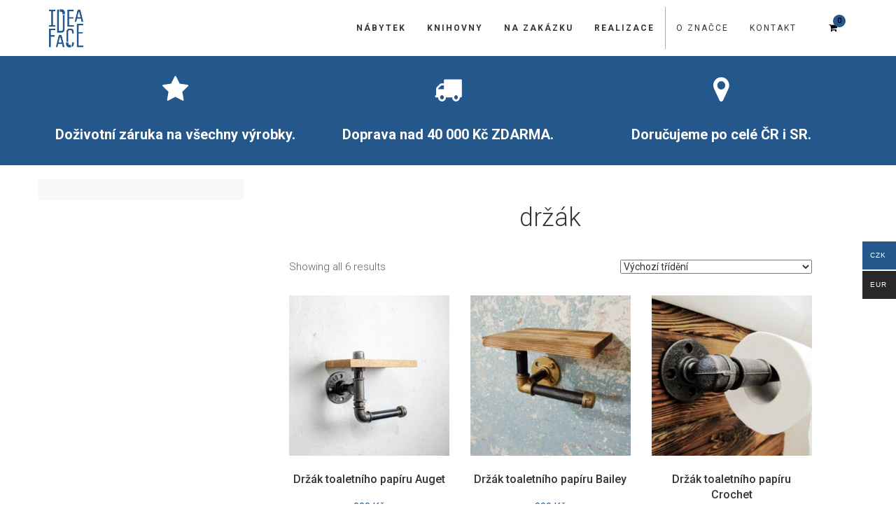

--- FILE ---
content_type: text/html; charset=UTF-8
request_url: https://ideaface.cz/stitek-produktu/drzak/
body_size: 12745
content:
<!DOCTYPE html><html lang="cs"><head><meta charset="UTF-8"/><meta http-equiv="X-UA-Compatible" content="IE=edge"><meta name="viewport" content="width=device-width, initial-scale=1"><meta name='robots' content='index, follow, max-image-preview:large, max-snippet:-1, max-video-preview:-1' /> <script type="text/javascript">var ajaxurl = "https://ideaface.cz/wp-admin/admin-ajax.php";
var ff_template_url = "https://ideaface.cz/wp-content/themes/ark";</script> <script>window._wca = window._wca || [];</script> <link rel="stylesheet" media="print" onload="this.onload=null;this.media='all';" id="ao_optimized_gfonts" href="https://fonts.googleapis.com/css?family=Roboto%3A300%2C400%2C500%2C600%2C700%2C300i%2C400i%2C700i%7Cnull%3A300%2C400%2C500%2C600%2C700%2C300i%2C400i%2C700i&amp;display=swap"><link media="all" href="https://ideaface.cz/wp-content/cache/autoptimize/css/autoptimize_4b151d2c65c8b17456e41faed8901cb5.css" rel="stylesheet"><link media="only screen and (max-width: 768px)" href="https://ideaface.cz/wp-content/cache/autoptimize/css/autoptimize_ec4b19d756c14372e77bd00c03ec5135.css" rel="stylesheet"><title>držák Archivy - IdeaFace | Nábytek z trubek</title><link rel="canonical" href="https://ideaface.cz/stitek-produktu/drzak/" /><meta property="og:locale" content="cs_CZ" /><meta property="og:type" content="article" /><meta property="og:title" content="držák Archivy - IdeaFace | Nábytek z trubek" /><meta property="og:url" content="https://ideaface.cz/stitek-produktu/drzak/" /><meta property="og:site_name" content="IdeaFace | Nábytek z trubek" /><meta name="twitter:card" content="summary_large_image" /> <script type="application/ld+json" class="yoast-schema-graph">{"@context":"https://schema.org","@graph":[{"@type":"CollectionPage","@id":"https://ideaface.cz/stitek-produktu/drzak/","url":"https://ideaface.cz/stitek-produktu/drzak/","name":"držák Archivy - IdeaFace | Nábytek z trubek","isPartOf":{"@id":"https://ideaface.cz/#website"},"primaryImageOfPage":{"@id":"https://ideaface.cz/stitek-produktu/drzak/#primaryimage"},"image":{"@id":"https://ideaface.cz/stitek-produktu/drzak/#primaryimage"},"thumbnailUrl":"https://ideaface.cz/wp-content/uploads/2021/12/PXL_20211129_184752038-scaled.jpg","breadcrumb":{"@id":"https://ideaface.cz/stitek-produktu/drzak/#breadcrumb"},"inLanguage":"cs"},{"@type":"ImageObject","inLanguage":"cs","@id":"https://ideaface.cz/stitek-produktu/drzak/#primaryimage","url":"https://ideaface.cz/wp-content/uploads/2021/12/PXL_20211129_184752038-scaled.jpg","contentUrl":"https://ideaface.cz/wp-content/uploads/2021/12/PXL_20211129_184752038-scaled.jpg","width":2560,"height":2560},{"@type":"BreadcrumbList","@id":"https://ideaface.cz/stitek-produktu/drzak/#breadcrumb","itemListElement":[{"@type":"ListItem","position":1,"name":"Domů","item":"https://ideaface.cz/"},{"@type":"ListItem","position":2,"name":"držák"}]},{"@type":"WebSite","@id":"https://ideaface.cz/#website","url":"https://ideaface.cz/","name":"IdeaFace | Nábytek z trubek","description":"Výroba industriálního nábytku z vodovodních trubek","potentialAction":[{"@type":"SearchAction","target":{"@type":"EntryPoint","urlTemplate":"https://ideaface.cz/?s={search_term_string}"},"query-input":{"@type":"PropertyValueSpecification","valueRequired":true,"valueName":"search_term_string"}}],"inLanguage":"cs"}]}</script> <link rel='dns-prefetch' href='//stats.wp.com' /><link href='https://fonts.gstatic.com' crossorigin='anonymous' rel='preconnect' /><link rel="alternate" type="application/rss+xml" title="IdeaFace | Nábytek z trubek &raquo; RSS zdroj" href="https://ideaface.cz/feed/" /><link rel="alternate" type="application/rss+xml" title="IdeaFace | Nábytek z trubek &raquo; RSS komentářů" href="https://ideaface.cz/comments/feed/" /><link rel="alternate" type="application/rss+xml" title="IdeaFace | Nábytek z trubek &raquo; držák Štítek RSS" href="https://ideaface.cz/stitek-produktu/drzak/feed/" /><link rel='stylesheet' id='ark-colors-css' href='https://ideaface.cz/wp-content/cache/autoptimize/css/autoptimize_single_1f77e038d1ff99d9d6285b8d8687ebdd.css?ver=2e07956f71c16bc31de6ea58d9dbaa23' type='text/css' media='all' /> <script type="text/javascript" src="https://ideaface.cz/wp-includes/js/jquery/jquery.min.js?ver=3.7.1" id="jquery-core-js"></script> <script type="text/javascript" id="wc-add-to-cart-js-extra">var wc_add_to_cart_params = {"ajax_url":"\/wp-admin\/admin-ajax.php","wc_ajax_url":"\/?wc-ajax=%%endpoint%%","i18n_view_cart":"Zobrazit ko\u0161\u00edk","cart_url":"https:\/\/ideaface.cz\/kosik\/","is_cart":"","cart_redirect_after_add":"no"};</script> <script type="text/javascript" id="woocommerce-js-extra">var woocommerce_params = {"ajax_url":"\/wp-admin\/admin-ajax.php","wc_ajax_url":"\/?wc-ajax=%%endpoint%%"};</script> <script type="text/javascript" id="woo-multi-currency-js-extra">var wooMultiCurrencyParams = {"enableCacheCompatible":"0","ajaxUrl":"https:\/\/ideaface.cz\/wp-admin\/admin-ajax.php","extra_params":[],"current_currency":"CZK"};</script> <!--[if lt IE 9]> <script type="text/javascript" src="https://ideaface.cz/wp-content/themes/ark/assets/plugins/html5shiv.js?ver=3.7.3" id="ie_html5shiv-js"></script> <![endif]--> <!--[if lt IE 9]> <script type="text/javascript" src="https://ideaface.cz/wp-content/themes/ark/assets/plugins/respond.min.js?ver=1.1.0" id="respond-js"></script> <![endif]--> <script type="text/javascript" src="https://stats.wp.com/s-202604.js" id="woocommerce-analytics-js" defer="defer" data-wp-strategy="defer"></script> <link rel="https://api.w.org/" href="https://ideaface.cz/wp-json/" /><link rel="alternate" title="JSON" type="application/json" href="https://ideaface.cz/wp-json/wp/v2/product_tag/204" /><link rel="EditURI" type="application/rsd+xml" title="RSD" href="https://ideaface.cz/xmlrpc.php?rsd" /> <noscript><style>.woocommerce-product-gallery{ opacity: 1 !important; }</style></noscript><meta name="generator" content="Powered by Slider Revolution 6.6.5 - responsive, Mobile-Friendly Slider Plugin for WordPress with comfortable drag and drop interface." /> <script>function setREVStartSize(e){
			//window.requestAnimationFrame(function() {
				window.RSIW = window.RSIW===undefined ? window.innerWidth : window.RSIW;
				window.RSIH = window.RSIH===undefined ? window.innerHeight : window.RSIH;
				try {
					var pw = document.getElementById(e.c).parentNode.offsetWidth,
						newh;
					pw = pw===0 || isNaN(pw) || (e.l=="fullwidth" || e.layout=="fullwidth") ? window.RSIW : pw;
					e.tabw = e.tabw===undefined ? 0 : parseInt(e.tabw);
					e.thumbw = e.thumbw===undefined ? 0 : parseInt(e.thumbw);
					e.tabh = e.tabh===undefined ? 0 : parseInt(e.tabh);
					e.thumbh = e.thumbh===undefined ? 0 : parseInt(e.thumbh);
					e.tabhide = e.tabhide===undefined ? 0 : parseInt(e.tabhide);
					e.thumbhide = e.thumbhide===undefined ? 0 : parseInt(e.thumbhide);
					e.mh = e.mh===undefined || e.mh=="" || e.mh==="auto" ? 0 : parseInt(e.mh,0);
					if(e.layout==="fullscreen" || e.l==="fullscreen")
						newh = Math.max(e.mh,window.RSIH);
					else{
						e.gw = Array.isArray(e.gw) ? e.gw : [e.gw];
						for (var i in e.rl) if (e.gw[i]===undefined || e.gw[i]===0) e.gw[i] = e.gw[i-1];
						e.gh = e.el===undefined || e.el==="" || (Array.isArray(e.el) && e.el.length==0)? e.gh : e.el;
						e.gh = Array.isArray(e.gh) ? e.gh : [e.gh];
						for (var i in e.rl) if (e.gh[i]===undefined || e.gh[i]===0) e.gh[i] = e.gh[i-1];
											
						var nl = new Array(e.rl.length),
							ix = 0,
							sl;
						e.tabw = e.tabhide>=pw ? 0 : e.tabw;
						e.thumbw = e.thumbhide>=pw ? 0 : e.thumbw;
						e.tabh = e.tabhide>=pw ? 0 : e.tabh;
						e.thumbh = e.thumbhide>=pw ? 0 : e.thumbh;
						for (var i in e.rl) nl[i] = e.rl[i]<window.RSIW ? 0 : e.rl[i];
						sl = nl[0];
						for (var i in nl) if (sl>nl[i] && nl[i]>0) { sl = nl[i]; ix=i;}
						var m = pw>(e.gw[ix]+e.tabw+e.thumbw) ? 1 : (pw-(e.tabw+e.thumbw)) / (e.gw[ix]);
						newh =  (e.gh[ix] * m) + (e.tabh + e.thumbh);
					}
					var el = document.getElementById(e.c);
					if (el!==null && el) el.style.height = newh+"px";
					el = document.getElementById(e.c+"_wrapper");
					if (el!==null && el) {
						el.style.height = newh+"px";
						el.style.display = "block";
					}
				} catch(e){
					console.log("Failure at Presize of Slider:" + e)
				}
			//});
		  };</script>  <script async src="https://www.googletagmanager.com/gtag/js?id=UA-63281921-2"></script> <script>window.dataLayer = window.dataLayer || [];
  function gtag(){dataLayer.push(arguments);}
  gtag('js', new Date());

  gtag('config', 'UA-63281921-2');</script> <link rel="apple-touch-icon-precomposed" sizes="57x57" href="https://ideaface.cz/wp-content/uploads/freshframework/ff_fresh_favicon/favicon_57x57--2021_11_14__03_15_40.png"><link rel="apple-touch-icon-precomposed" sizes="114x114" href="https://ideaface.cz/wp-content/uploads/freshframework/ff_fresh_favicon/favicon_114x114--2021_11_14__03_15_40.png"><link rel="apple-touch-icon-precomposed" sizes="72x72" href="https://ideaface.cz/wp-content/uploads/freshframework/ff_fresh_favicon/favicon_72x72--2021_11_14__03_15_40.png"><link rel="apple-touch-icon-precomposed" sizes="144x144" href="https://ideaface.cz/wp-content/uploads/freshframework/ff_fresh_favicon/favicon_144x144--2021_11_14__03_15_40.png"><link rel="apple-touch-icon-precomposed" sizes="60x60" href="https://ideaface.cz/wp-content/uploads/freshframework/ff_fresh_favicon/favicon_60x60--2021_11_14__03_15_40.png"><link rel="apple-touch-icon-precomposed" sizes="120x120" href="https://ideaface.cz/wp-content/uploads/freshframework/ff_fresh_favicon/favicon_120x120--2021_11_14__03_15_40.png"><link rel="apple-touch-icon-precomposed" sizes="76x76" href="https://ideaface.cz/wp-content/uploads/freshframework/ff_fresh_favicon/favicon_76x76--2021_11_14__03_15_40.png"><link rel="apple-touch-icon-precomposed" sizes="152x152" href="https://ideaface.cz/wp-content/uploads/freshframework/ff_fresh_favicon/favicon_152x152--2021_11_14__03_15_40.png"><link rel="icon" type="image/png" sizes="196x196" href="https://ideaface.cz/wp-content/uploads/freshframework/ff_fresh_favicon/favicon_196x196--2021_11_14__03_15_40.png"><link rel="icon" type="image/png" sizes="160x160" href="https://ideaface.cz/wp-content/uploads/freshframework/ff_fresh_favicon/favicon_160x160--2021_11_14__03_15_40.png"><link rel="icon" type="image/png" sizes="96x96" href="https://ideaface.cz/wp-content/uploads/freshframework/ff_fresh_favicon/favicon_96x96--2021_11_14__03_15_40.png"><link rel="icon" type="image/png" sizes="32x32" href="https://ideaface.cz/wp-content/uploads/freshframework/ff_fresh_favicon/favicon_32x32--2021_11_14__03_15_40.png"><link rel="icon" type="image/png" sizes="16x16" href="https://ideaface.cz/wp-content/uploads/freshframework/ff_fresh_favicon/favicon_16x16--2021_11_14__03_15_40.png"><meta name="msapplication-TileColor" content="#FFFFFF" ><link rel="shortcut icon" href="https://ideaface.cz/wp-content/uploads/freshframework/ff_fresh_favicon/icon2021_11_14__03_15_40.ico" /></head><body data-rsssl=1 class="archive tax-product_tag term-drzak term-204 theme-ark woocommerce woocommerce-page woocommerce-no-js woocommerce-multi-currency-CZK appear-animate"><div class="ffb-id-navigation-header wrapper ff-boxed-wrapper"><div class="wrapper-topbar-top-space hidden-xs hidden-sm"></div><div class="wrapper-top-space"></div><header class="ark-header topbar-always-visible ark-cart-classic ark-cart-left-side-xs  header-no-pills header navbar-fixed-top header-sticky auto-hiding-navbar fg-text-dark ffb-header-design"><div class="ff-ark-header-circle-shadow"></div><nav class="navbar mega-menu fg-text-dark ffb-header-design-inner" role="navigation"><div class=" fg-container container fg-container-large  "><div class="menu-container"> <button type="button" class="navbar-toggle" data-toggle="collapse" data-target=".nav-collapse"> <span class="sr-only">Toggle navigation</span> <span class="toggle-icon"></span> </button><div class="navbar-actions"><div class="shopping-cart-wrapper"><div class="navbar-actions-shrink shopping-cart"><a href="javascript:void(0);" class="shopping-cart-icon-container ffb-cart-menu-item"><span class="shopping-cart-icon-wrapper" title="0"><span class="shopping-cart-menu-title">Košík&nbsp;</span><i class="icon-shopping-cart"></i> </span></a><div class="shopping-cart-menu-wrapper"><div class="woocommerce-mini-cart-wrapper"><div class="shopping-cart-menu ffb-cart-submenu"><ul class="list-unstyled"><li><span class="shopping-cart-menu-title">Košík<a href="javascript:void(0);" class="menu-cart-close">&times;</a></span></li><li class="shopping-cart-menu-content empty">Žádné produkty v košíku.</li></ul></div></div></div></div></div></div><div class="navbar-logo fg-text-dark ffb-logo"><a class="navbar-logo-wrap" href="https://ideaface.cz/"><img class="navbar-logo-img navbar-logo-img-normal" src="https://ideaface.cz/wp-content/uploads/2021/11/logo.png" alt="IdeaFace | Nábytek z trubek"><img class="navbar-logo-img navbar-logo-img-fixed" src="https://ideaface.cz/wp-content/uploads/2021/11/logo.png" alt="IdeaFace | Nábytek z trubek"><img class="navbar-logo-img navbar-logo-img-mobile" src="https://ideaface.cz/wp-content/uploads/2021/11/logo.png" alt="IdeaFace | Nábytek z trubek"><img class="navbar-logo-img navbar-logo-img-tablet" src="https://ideaface.cz/wp-content/uploads/2021/11/logo.png" alt="IdeaFace | Nábytek z trubek"></a><span class="hidden header-height-info" data-desktopBeforeScroll="80" data-desktopAfterScroll="80" data-mobileBeforeScroll="60" data-tabletBeforeScroll="60"></span></div></div><div class="collapse navbar-collapse nav-collapse"><div class="menu-container"><ul class="nav navbar-nav navbar-nav-left"><li id="menu-item-100" class="menu-item menu-item-type-taxonomy menu-item-object-product_cat menu-item-has-children nav-item  dropdown menu-item-100"><a href="https://ideaface.cz/kategorie-produktu/nabytek/" class=" nav-item-child ffb-ark-first-level-menu  dropdown-link ">Nábytek</a><a data-toggle="dropdown" href="#"  href="https://ideaface.cz/kategorie-produktu/nabytek/" class=" nav-item-child ffb-ark-first-level-menu  dropdown-toggle ">&nbsp;</a><span class="clearfix"></span><ul class="sub-menu  dropdown-menu "><li id="menu-item-99" class="lg-none menu-item menu-item-type-taxonomy menu-item-object-product_cat dropdown-menu-item menu-item-99"><a href="https://ideaface.cz/kategorie-produktu/osvetleni/" class=" dropdown-menu-item-child  ffb-ark-sub-level-menu ">Osvětlení</a></li><li id="menu-item-105" class="menu-item menu-item-type-taxonomy menu-item-object-product_cat dropdown-menu-item menu-item-105"><a href="https://ideaface.cz/kategorie-produktu/nabytek/postele/" class=" dropdown-menu-item-child  ffb-ark-sub-level-menu ">Postele</a></li><li id="menu-item-106" class="menu-item menu-item-type-taxonomy menu-item-object-product_cat dropdown-menu-item menu-item-106"><a href="https://ideaface.cz/kategorie-produktu/nabytek/stoly_a_stolky/" class=" dropdown-menu-item-child  ffb-ark-sub-level-menu ">Stoly a stolky</a></li><li id="menu-item-108" class="menu-item menu-item-type-taxonomy menu-item-object-product_cat dropdown-menu-item menu-item-108"><a href="https://ideaface.cz/kategorie-produktu/nabytek/zidle-lavice/" class=" dropdown-menu-item-child  ffb-ark-sub-level-menu ">Židle a lavice</a></li><li id="menu-item-104" class="menu-item menu-item-type-taxonomy menu-item-object-product_cat dropdown-menu-item menu-item-104"><a href="https://ideaface.cz/kategorie-produktu/nabytek/komody/" class=" dropdown-menu-item-child  ffb-ark-sub-level-menu ">Komody</a></li><li id="menu-item-2865" class="menu-item menu-item-type-taxonomy menu-item-object-product_cat dropdown-menu-item menu-item-2865"><a href="https://ideaface.cz/kategorie-produktu/nabytek/botniky/" class=" dropdown-menu-item-child  ffb-ark-sub-level-menu ">Botníky</a></li><li id="menu-item-107" class="menu-item menu-item-type-taxonomy menu-item-object-product_cat dropdown-menu-item menu-item-107"><a href="https://ideaface.cz/kategorie-produktu/nabytek/vesaky-drzaky/" class=" dropdown-menu-item-child  ffb-ark-sub-level-menu ">Věšáky a držáky</a></li><li id="menu-item-5916" class="menu-item menu-item-type-taxonomy menu-item-object-product_cat dropdown-menu-item menu-item-5916"><a href="https://ideaface.cz/kategorie-produktu/nabytek/policky/" class=" dropdown-menu-item-child  ffb-ark-sub-level-menu ">Poličky</a></li><li id="menu-item-2866" class="menu-item menu-item-type-taxonomy menu-item-object-product_cat dropdown-menu-item menu-item-2866"><a href="https://ideaface.cz/kategorie-produktu/nabytek/garnyze/" class=" dropdown-menu-item-child  ffb-ark-sub-level-menu ">Garnýže</a></li><li id="menu-item-2915" class="menu-item menu-item-type-taxonomy menu-item-object-product_cat dropdown-menu-item menu-item-2915"><a href="https://ideaface.cz/kategorie-produktu/nabytek/dekorace/" class=" dropdown-menu-item-child  ffb-ark-sub-level-menu ">Dekorace</a></li><li id="menu-item-5850" class="menu-item menu-item-type-taxonomy menu-item-object-product_cat dropdown-menu-item menu-item-5850"><a href="https://ideaface.cz/kategorie-produktu/material-na-vyrobu/" class=" dropdown-menu-item-child  ffb-ark-sub-level-menu ">Materiál na výrobu</a></li><li id="menu-item-1134" class="menu-item menu-item-type-taxonomy menu-item-object-product_cat dropdown-menu-item menu-item-1134"><a href="https://ideaface.cz/kategorie-produktu/darkove-poukazy/" class=" dropdown-menu-item-child  ffb-ark-sub-level-menu ">Dárkové poukazy</a></li></ul></li><li id="menu-item-5911" class="menu-item menu-item-type-taxonomy menu-item-object-product_cat nav-item  menu-item-5911"><a href="https://ideaface.cz/kategorie-produktu/knihovny2/" class=" nav-item-child ffb-ark-first-level-menu ">Knihovny</a></li><li id="menu-item-111" class="menu-item menu-item-type-post_type menu-item-object-page nav-item  menu-item-111"><a href="https://ideaface.cz/zakazkova-vyroba/" class=" nav-item-child ffb-ark-first-level-menu ">Na zakázku</a></li><li id="menu-item-863" class="menu-item menu-item-type-post_type menu-item-object-page nav-item  menu-item-863"><a href="https://ideaface.cz/realizace/" class=" nav-item-child ffb-ark-first-level-menu ">Realizace</a></li><li id="menu-item-822" class="menu-line menu-400 menu-item menu-item-type-custom menu-item-object-custom menu-item-has-children nav-item  dropdown menu-item-822"><a class=" nav-item-child ffb-ark-first-level-menu  dropdown-link ">O značce</a><a data-toggle="dropdown" href="#"  class=" nav-item-child ffb-ark-first-level-menu  dropdown-toggle ">&nbsp;</a><span class="clearfix"></span><ul class="sub-menu  dropdown-menu "><li id="menu-item-499" class="menu-item menu-item-type-post_type menu-item-object-page dropdown-menu-item menu-item-499"><a href="https://ideaface.cz/casto-se-ptate/" class=" dropdown-menu-item-child  ffb-ark-sub-level-menu ">Často se ptáte</a></li><li id="menu-item-598" class="menu-item menu-item-type-post_type menu-item-object-page dropdown-menu-item menu-item-598"><a href="https://ideaface.cz/napsali-o-nas/" class=" dropdown-menu-item-child  ffb-ark-sub-level-menu ">Napsali o nás…</a></li></ul></li><li id="menu-item-101" class="menu-400 menu-item menu-item-type-post_type menu-item-object-page nav-item  menu-item-101"><a href="https://ideaface.cz/kontakt/" class=" nav-item-child ffb-ark-first-level-menu ">Kontakt</a></li></ul></div></div></div></nav></header><div class="page-wrapper"><section class="ffb-id-3i4bq24i fg-section fg-el-has-bg fg-text-dark"><span class="fg-bg"><span data-fg-bg="{&quot;type&quot;:&quot;color&quot;,&quot;opacity&quot;:1,&quot;color&quot;:&quot;#24588d&quot;}" class="fg-bg-layer fg-bg-type-color " style="opacity: 1; background-color: #24588d;"></span></span><div class="fg-container container fg-container-large fg-container-lvl--1 "><div class="fg-row row    " ><div class="ffb-id-3i4bq24j fg-col col-xs-12 col-sm-4 col-md-4 fg-text-dark"><div class="ffb-id-3i4bq24m icons ff-el-icons text-center    icons-home fg-text-dark"><ul class="list-inline"><li class="theme-icons-wrap fg-text-dark ffb-icon1-1"><span  target="_blank" ><i class="theme-icons ff-custom-color theme-icons-md  ff-font-awesome4 icon-star  "></i></span></li></ul></div><p class="ffb-id-3i4bq24n fg-paragraph text-center    fg-text-dark">Doživotní záruka na všechny výrobky.</p></div><div class="ffb-id-3i4bq24o fg-col col-xs-12 col-sm-4 col-md-4 fg-text-dark"><div class="ffb-id-3i4bq24r icons ff-el-icons text-center    icons-home fg-text-dark"><ul class="list-inline"><li class="theme-icons-wrap fg-text-dark ffb-icon1-1"><span  target="_blank" ><i class="theme-icons ff-custom-color theme-icons-md  ff-font-awesome4 icon-truck  "></i></span></li></ul></div><p class="ffb-id-3i4bq24s fg-paragraph text-center    fg-text-dark">Doprava nad 40 000 Kč ZDARMA.</p></div><div class="ffb-id-3i4bq24t fg-col col-xs-12 col-sm-4 col-md-4 fg-text-dark"><div class="ffb-id-3i4bq250 icons ff-el-icons text-center    icons-home fg-text-dark"><ul class="list-inline"><li class="theme-icons-wrap fg-text-dark ffb-icon1-1"><span  target="_blank" ><i class="theme-icons ff-custom-color theme-icons-md  ff-font-awesome4 icon-map-marker  "></i></span></li></ul></div><p class="ffb-id-3i4bq251 fg-paragraph text-center    fg-text-dark">Doručujeme po celé ČR i SR.</p></div></div></div></section><section class="ffb-id-sgu33tg fg-section fg-text-dark"><div class="fg-container container fg-container-large fg-container-lvl--1 "><div class="fg-row row    " ><div class="ffb-id-3i4ki55a fg-col col-xs-12 col-md-3 fg-el-has-bg hidden-xs hidden-sm fg-text-dark"><span class="fg-bg"><span data-fg-bg="{&quot;type&quot;:&quot;color&quot;,&quot;opacity&quot;:1,&quot;color&quot;:&quot;#f7f8fa&quot;}" class="fg-bg-layer fg-bg-type-color " style="opacity: 1; background-color: #f7f8fa;"></span></span><div class="ffb-id-3i4kktnl ark-sidebar ark-element-sidebar widget-title-big fg-text-dark"></div></div><div class="ffb-id-sgu33th fg-col col-xs-12 col-md-9 fg-text-dark"><div class="ffb-id-sgu33tl fg-wrapper fg-text-dark"><h1 class="ffb-id-1s5664eu ark-woocommerce-product-archive-title woocommerce-products-header__title page-title fg-text-dark">držák</h1><div class="ffb-id-1s566a9k ark-woocommerce-product-archive-description fg-text-dark"></div><div class="ffb-id-1re14582 woocommerce fg-text-dark"><div id="primary" class="content-area"><main id="main" class="site-main" role="main"><div class="woocommerce-notices-wrapper"></div><p class="woocommerce-result-count" > Showing all 6 results</p><form class="woocommerce-ordering" method="get"> <select name="orderby" class="orderby" aria-label="Řazení obchodu"><option value="menu_order"  selected='selected'>Výchozí třídění</option><option value="popularity" >Seřadit podle oblíbenosti</option><option value="date" >Seřadit od nejnovějších</option><option value="price" >Seřadit podle ceny: od nejnižší k nejvyšší</option><option value="price-desc" >Seřadit podle ceny: od nejvyšší k nejnižší</option> </select> <input type="hidden" name="paged" value="1" /></form><ul class="products columns-3"><li class="post-5756 product type-product status-publish has-post-thumbnail product_cat-wc-drzaky product_cat-nabytek product_cat-vesaky-drzaky product_tag-drzak product_tag-drzak-papiru product_tag-drzak-wc product_tag-hak product_tag-madlo product_tag-rucniky product_tag-vesak post-wrapper onbackorder shipping-taxable purchasable product-type-simple fg-text-dark ffb-product-wrapper"><div class="ffb-id-1ro4t1m1 ark-woocommerce-single-product-sale-flash fg-text-dark"><a href="https://ideaface.cz/produkt/drzak-papiru-auget/" class="woocommerce-LoopProduct-link woocommerce-loop-product__link"></a></div><div class="ffb-id-1ro4tddq ark-woocommerce-single-product-images fg-text-dark"><a href="https://ideaface.cz/produkt/drzak-papiru-auget/" class="woocommerce-LoopProduct-link woocommerce-loop-product__link"><img width="300" height="300" src="https://ideaface.cz/wp-content/uploads/2021/12/PXL_20211129_184752038-300x300.jpg" class="attachment-woocommerce_thumbnail size-woocommerce_thumbnail" alt="" decoding="async" fetchpriority="high" srcset="https://ideaface.cz/wp-content/uploads/2021/12/PXL_20211129_184752038-300x300.jpg 300w, https://ideaface.cz/wp-content/uploads/2021/12/PXL_20211129_184752038-1024x1024.jpg 1024w, https://ideaface.cz/wp-content/uploads/2021/12/PXL_20211129_184752038-150x150.jpg 150w, https://ideaface.cz/wp-content/uploads/2021/12/PXL_20211129_184752038-768x768.jpg 768w, https://ideaface.cz/wp-content/uploads/2021/12/PXL_20211129_184752038-1536x1536.jpg 1536w, https://ideaface.cz/wp-content/uploads/2021/12/PXL_20211129_184752038-2048x2048.jpg 2048w, https://ideaface.cz/wp-content/uploads/2021/12/PXL_20211129_184752038-600x600.jpg 600w, https://ideaface.cz/wp-content/uploads/2021/12/PXL_20211129_184752038-100x100.jpg 100w" sizes="(max-width: 300px) 100vw, 300px" /></a></div><div class="ffb-id-1ro5larr ark-woocommerce-single-product-title fg-text-dark"><a href="https://ideaface.cz/produkt/drzak-papiru-auget/" class="woocommerce-LoopProduct-link woocommerce-loop-product__link"><h2 class="woocommerce-loop-product__title">Držák toaletního papíru Auget</h2></a></div><div class="ffb-id-1ro50c3o ark-woocommerce-single-product-rating fg-text-dark"><a href="https://ideaface.cz/produkt/drzak-papiru-auget/" class="woocommerce-LoopProduct-link woocommerce-loop-product__link"></a></div><div class="ffb-id-1ro50qb8 ark-woocommerce-single-product-price fg-text-dark"><a href="https://ideaface.cz/produkt/drzak-papiru-auget/" class="woocommerce-LoopProduct-link woocommerce-loop-product__link"> <span class="price"><span class="woocommerce-Price-amount amount">990&nbsp;<span class="woocommerce-Price-currencySymbol">Kč</span></span></span> </a></div><div class="ffb-id-1s9lldeu ark-woocommerce-single-product-add-to-cart fg-text-dark"><a href="?add-to-cart=5756" aria-describedby="woocommerce_loop_add_to_cart_link_describedby_5756" data-quantity="1" class="button product_type_simple add_to_cart_button ajax_add_to_cart" data-product_id="5756" data-product_sku="WC-JEDN-1-1-1" aria-label="Přidat do košíku: &ldquo;Držák toaletního papíru Auget&rdquo;" rel="nofollow" data-success_message="&ldquo;Držák toaletního papíru Auget&rdquo; has been added to your cart">Přidat do košíku</a> <span id="woocommerce_loop_add_to_cart_link_describedby_5756" class="screen-reader-text"> </span></div></li><li class="post-5252 product type-product status-publish has-post-thumbnail product_cat-wc-drzaky product_cat-nabytek product_cat-vesaky-drzaky product_tag-drzak product_tag-drzak-papiru product_tag-drzak-wc product_tag-hak product_tag-madlo product_tag-rucniky product_tag-vesak post-wrapper  onbackorder shipping-taxable purchasable product-type-simple fg-text-dark ffb-product-wrapper"><div class="ffb-id-1ro4t1m1 ark-woocommerce-single-product-sale-flash fg-text-dark"><a href="https://ideaface.cz/produkt/drzak-toaletniho-papiru-bailey/" class="woocommerce-LoopProduct-link woocommerce-loop-product__link"></a></div><div class="ffb-id-1ro4tddq ark-woocommerce-single-product-images fg-text-dark"><a href="https://ideaface.cz/produkt/drzak-toaletniho-papiru-bailey/" class="woocommerce-LoopProduct-link woocommerce-loop-product__link"><img width="300" height="300" src="https://ideaface.cz/wp-content/uploads/2021/02/mosazny_vesak_10-300x300.jpg" class="attachment-woocommerce_thumbnail size-woocommerce_thumbnail" alt="Mosazný držák toaletního papíru s poličkou" decoding="async" srcset="https://ideaface.cz/wp-content/uploads/2021/02/mosazny_vesak_10-300x300.jpg 300w, https://ideaface.cz/wp-content/uploads/2021/02/mosazny_vesak_10-150x150.jpg 150w, https://ideaface.cz/wp-content/uploads/2021/02/mosazny_vesak_10-100x100.jpg 100w, https://ideaface.cz/wp-content/uploads/2021/02/mosazny_vesak_10-scaled-1200x1200-cropped.jpg 1200w" sizes="(max-width: 300px) 100vw, 300px" /></a></div><div class="ffb-id-1ro5larr ark-woocommerce-single-product-title fg-text-dark"><a href="https://ideaface.cz/produkt/drzak-toaletniho-papiru-bailey/" class="woocommerce-LoopProduct-link woocommerce-loop-product__link"><h2 class="woocommerce-loop-product__title">Držák toaletního papíru Bailey</h2></a></div><div class="ffb-id-1ro50c3o ark-woocommerce-single-product-rating fg-text-dark"><a href="https://ideaface.cz/produkt/drzak-toaletniho-papiru-bailey/" class="woocommerce-LoopProduct-link woocommerce-loop-product__link"></a></div><div class="ffb-id-1ro50qb8 ark-woocommerce-single-product-price fg-text-dark"><a href="https://ideaface.cz/produkt/drzak-toaletniho-papiru-bailey/" class="woocommerce-LoopProduct-link woocommerce-loop-product__link"> <span class="price"><span class="woocommerce-Price-amount amount">999&nbsp;<span class="woocommerce-Price-currencySymbol">Kč</span></span></span> </a></div><div class="ffb-id-1s9lldeu ark-woocommerce-single-product-add-to-cart fg-text-dark"><a href="?add-to-cart=5252" aria-describedby="woocommerce_loop_add_to_cart_link_describedby_5252" data-quantity="1" class="button product_type_simple add_to_cart_button ajax_add_to_cart" data-product_id="5252" data-product_sku="WC-JEDN-1-1" aria-label="Přidat do košíku: &ldquo;Držák toaletního papíru Bailey&rdquo;" rel="nofollow" data-success_message="&ldquo;Držák toaletního papíru Bailey&rdquo; has been added to your cart">Přidat do košíku</a> <span id="woocommerce_loop_add_to_cart_link_describedby_5252" class="screen-reader-text"> </span></div></li><li class="post-881 product type-product status-publish has-post-thumbnail product_cat-wc-drzaky product_cat-nabytek product_cat-vesaky-drzaky product_tag-drzak product_tag-drzak-papiru product_tag-drzak-wc product_tag-hak product_tag-madlo product_tag-rucniky product_tag-vesak post-wrapper onbackorder shipping-taxable purchasable product-type-simple fg-text-dark ffb-product-wrapper"><div class="ffb-id-1ro4t1m1 ark-woocommerce-single-product-sale-flash fg-text-dark"><a href="https://ideaface.cz/produkt/drzak-toaletniho-papiru/" class="woocommerce-LoopProduct-link woocommerce-loop-product__link"></a></div><div class="ffb-id-1ro4tddq ark-woocommerce-single-product-images fg-text-dark"><a href="https://ideaface.cz/produkt/drzak-toaletniho-papiru/" class="woocommerce-LoopProduct-link woocommerce-loop-product__link"><img width="300" height="300" src="https://ideaface.cz/wp-content/uploads/2019/11/drzak_papiru_2-300x300.jpg" class="attachment-woocommerce_thumbnail size-woocommerce_thumbnail" alt="Jednoduchý držák toaletního papíru" decoding="async" srcset="https://ideaface.cz/wp-content/uploads/2019/11/drzak_papiru_2-300x300.jpg 300w, https://ideaface.cz/wp-content/uploads/2019/11/drzak_papiru_2-150x150.jpg 150w, https://ideaface.cz/wp-content/uploads/2019/11/drzak_papiru_2-100x100.jpg 100w" sizes="(max-width: 300px) 100vw, 300px" /></a></div><div class="ffb-id-1ro5larr ark-woocommerce-single-product-title fg-text-dark"><a href="https://ideaface.cz/produkt/drzak-toaletniho-papiru/" class="woocommerce-LoopProduct-link woocommerce-loop-product__link"><h2 class="woocommerce-loop-product__title">Držák toaletního papíru Crochet</h2></a></div><div class="ffb-id-1ro50c3o ark-woocommerce-single-product-rating fg-text-dark"><a href="https://ideaface.cz/produkt/drzak-toaletniho-papiru/" class="woocommerce-LoopProduct-link woocommerce-loop-product__link"></a></div><div class="ffb-id-1ro50qb8 ark-woocommerce-single-product-price fg-text-dark"><a href="https://ideaface.cz/produkt/drzak-toaletniho-papiru/" class="woocommerce-LoopProduct-link woocommerce-loop-product__link"> <span class="price"><span class="woocommerce-Price-amount amount">750&nbsp;<span class="woocommerce-Price-currencySymbol">Kč</span></span></span> </a></div><div class="ffb-id-1s9lldeu ark-woocommerce-single-product-add-to-cart fg-text-dark"><a href="?add-to-cart=881" aria-describedby="woocommerce_loop_add_to_cart_link_describedby_881" data-quantity="1" class="button product_type_simple add_to_cart_button ajax_add_to_cart" data-product_id="881" data-product_sku="WC-JEDN-1" aria-label="Přidat do košíku: &ldquo;Držák toaletního papíru Crochet&rdquo;" rel="nofollow" data-success_message="&ldquo;Držák toaletního papíru Crochet&rdquo; has been added to your cart">Přidat do košíku</a> <span id="woocommerce_loop_add_to_cart_link_describedby_881" class="screen-reader-text"> </span></div></li><li class="post-1001 product type-product status-publish has-post-thumbnail product_cat-nabytek product_cat-vesaky-drzaky product_tag-drzak product_tag-hak product_tag-vesak post-wrapper onbackorder purchasable product-type-simple fg-text-dark ffb-product-wrapper"><div class="ffb-id-1ro4t1m1 ark-woocommerce-single-product-sale-flash fg-text-dark"><a href="https://ideaface.cz/produkt/hacek-na-kabaty/" class="woocommerce-LoopProduct-link woocommerce-loop-product__link"></a></div><div class="ffb-id-1ro4tddq ark-woocommerce-single-product-images fg-text-dark"><a href="https://ideaface.cz/produkt/hacek-na-kabaty/" class="woocommerce-LoopProduct-link woocommerce-loop-product__link"><img width="300" height="300" src="https://ideaface.cz/wp-content/uploads/2019/11/velky-hak-300x300.jpg" class="attachment-woocommerce_thumbnail size-woocommerce_thumbnail" alt="" decoding="async" loading="lazy" srcset="https://ideaface.cz/wp-content/uploads/2019/11/velky-hak-300x300.jpg 300w, https://ideaface.cz/wp-content/uploads/2019/11/velky-hak-150x150.jpg 150w, https://ideaface.cz/wp-content/uploads/2019/11/velky-hak-100x100.jpg 100w" sizes="auto, (max-width: 300px) 100vw, 300px" /></a></div><div class="ffb-id-1ro5larr ark-woocommerce-single-product-title fg-text-dark"><a href="https://ideaface.cz/produkt/hacek-na-kabaty/" class="woocommerce-LoopProduct-link woocommerce-loop-product__link"><h2 class="woocommerce-loop-product__title">Háček na kabelky</h2></a></div><div class="ffb-id-1ro50c3o ark-woocommerce-single-product-rating fg-text-dark"><a href="https://ideaface.cz/produkt/hacek-na-kabaty/" class="woocommerce-LoopProduct-link woocommerce-loop-product__link"></a></div><div class="ffb-id-1ro50qb8 ark-woocommerce-single-product-price fg-text-dark"><a href="https://ideaface.cz/produkt/hacek-na-kabaty/" class="woocommerce-LoopProduct-link woocommerce-loop-product__link"> <span class="price"><span class="woocommerce-Price-amount amount">499&nbsp;<span class="woocommerce-Price-currencySymbol">Kč</span></span></span> </a></div><div class="ffb-id-1s9lldeu ark-woocommerce-single-product-add-to-cart fg-text-dark"><a href="?add-to-cart=1001" aria-describedby="woocommerce_loop_add_to_cart_link_describedby_1001" data-quantity="1" class="button product_type_simple add_to_cart_button ajax_add_to_cart" data-product_id="1001" data-product_sku="f5be0caae749" aria-label="Přidat do košíku: &ldquo;Háček na kabelky&rdquo;" rel="nofollow" data-success_message="&ldquo;Háček na kabelky&rdquo; has been added to your cart">Přidat do košíku</a> <span id="woocommerce_loop_add_to_cart_link_describedby_1001" class="screen-reader-text"> </span></div></li><li class="post-1037 product type-product status-publish has-post-thumbnail product_cat-nabytek product_cat-vesaky-drzaky product_tag-drzak product_tag-madlo product_tag-rucniky product_tag-vesak post-wrapper  onbackorder purchasable product-type-variable fg-text-dark ffb-product-wrapper"><div class="ffb-id-1ro4t1m1 ark-woocommerce-single-product-sale-flash fg-text-dark"><a href="https://ideaface.cz/produkt/madlo_1-2/" class="woocommerce-LoopProduct-link woocommerce-loop-product__link"></a></div><div class="ffb-id-1ro4tddq ark-woocommerce-single-product-images fg-text-dark"><a href="https://ideaface.cz/produkt/madlo_1-2/" class="woocommerce-LoopProduct-link woocommerce-loop-product__link"><img width="300" height="300" src="https://ideaface.cz/wp-content/uploads/2019/04/industriální_madlo_3-300x300.jpg" class="attachment-woocommerce_thumbnail size-woocommerce_thumbnail" alt="Steampunkové madlo" decoding="async" loading="lazy" srcset="https://ideaface.cz/wp-content/uploads/2019/04/industriální_madlo_3-300x300.jpg 300w, https://ideaface.cz/wp-content/uploads/2019/04/industriální_madlo_3-150x150.jpg 150w, https://ideaface.cz/wp-content/uploads/2019/04/industriální_madlo_3-100x100.jpg 100w, https://ideaface.cz/wp-content/uploads/2019/04/industriální_madlo_3-1200x1200-cropped.jpg 1200w" sizes="auto, (max-width: 300px) 100vw, 300px" /></a></div><div class="ffb-id-1ro5larr ark-woocommerce-single-product-title fg-text-dark"><a href="https://ideaface.cz/produkt/madlo_1-2/" class="woocommerce-LoopProduct-link woocommerce-loop-product__link"><h2 class="woocommerce-loop-product__title">Steampunkové madlo 1/2&#8243;</h2></a></div><div class="ffb-id-1ro50c3o ark-woocommerce-single-product-rating fg-text-dark"><a href="https://ideaface.cz/produkt/madlo_1-2/" class="woocommerce-LoopProduct-link woocommerce-loop-product__link"></a></div><div class="ffb-id-1ro50qb8 ark-woocommerce-single-product-price fg-text-dark"><a href="https://ideaface.cz/produkt/madlo_1-2/" class="woocommerce-LoopProduct-link woocommerce-loop-product__link"> <span class="price"><span class="woocommerce-Price-amount amount">1 150&nbsp;<span class="woocommerce-Price-currencySymbol">Kč</span></span> &ndash; <span class="woocommerce-Price-amount amount">1 750&nbsp;<span class="woocommerce-Price-currencySymbol">Kč</span></span></span> </a></div><div class="ffb-id-1s9lldeu ark-woocommerce-single-product-add-to-cart fg-text-dark"><a href="https://ideaface.cz/produkt/madlo_1-2/" aria-describedby="woocommerce_loop_add_to_cart_link_describedby_1037" data-quantity="1" class="button product_type_variable add_to_cart_button" data-product_id="1037" data-product_sku="e111877670bb" aria-label="Vyberte nastavení pro &ldquo;Steampunkové madlo 1/2&quot;&rdquo;" rel="nofollow">Výběr možností</a> <span id="woocommerce_loop_add_to_cart_link_describedby_1037" class="screen-reader-text"> This product has multiple variants. The options may be chosen on the product page </span></div></li><li class="post-2211 product type-product status-publish has-post-thumbnail product_cat-nabytek product_cat-vesaky-drzaky product_tag-drzak product_tag-madlo product_tag-rucniky product_tag-vesak product_tag-zabradli post-wrapper onbackorder shipping-taxable purchasable product-type-variable fg-text-dark ffb-product-wrapper"><div class="ffb-id-1ro4t1m1 ark-woocommerce-single-product-sale-flash fg-text-dark"><a href="https://ideaface.cz/produkt/steampunkove-madlo-3-4/" class="woocommerce-LoopProduct-link woocommerce-loop-product__link"></a></div><div class="ffb-id-1ro4tddq ark-woocommerce-single-product-images fg-text-dark"><a href="https://ideaface.cz/produkt/steampunkove-madlo-3-4/" class="woocommerce-LoopProduct-link woocommerce-loop-product__link"><img width="300" height="300" src="https://ideaface.cz/wp-content/uploads/2019/04/industriální_madlo_3-300x300.jpg" class="attachment-woocommerce_thumbnail size-woocommerce_thumbnail" alt="Steampunkové madlo" decoding="async" loading="lazy" srcset="https://ideaface.cz/wp-content/uploads/2019/04/industriální_madlo_3-300x300.jpg 300w, https://ideaface.cz/wp-content/uploads/2019/04/industriální_madlo_3-150x150.jpg 150w, https://ideaface.cz/wp-content/uploads/2019/04/industriální_madlo_3-100x100.jpg 100w, https://ideaface.cz/wp-content/uploads/2019/04/industriální_madlo_3-1200x1200-cropped.jpg 1200w" sizes="auto, (max-width: 300px) 100vw, 300px" /></a></div><div class="ffb-id-1ro5larr ark-woocommerce-single-product-title fg-text-dark"><a href="https://ideaface.cz/produkt/steampunkove-madlo-3-4/" class="woocommerce-LoopProduct-link woocommerce-loop-product__link"><h2 class="woocommerce-loop-product__title">Steampunkové madlo 3/4&#8243;</h2></a></div><div class="ffb-id-1ro50c3o ark-woocommerce-single-product-rating fg-text-dark"><a href="https://ideaface.cz/produkt/steampunkove-madlo-3-4/" class="woocommerce-LoopProduct-link woocommerce-loop-product__link"></a></div><div class="ffb-id-1ro50qb8 ark-woocommerce-single-product-price fg-text-dark"><a href="https://ideaface.cz/produkt/steampunkove-madlo-3-4/" class="woocommerce-LoopProduct-link woocommerce-loop-product__link"> <span class="price"><span class="woocommerce-Price-amount amount">1 250&nbsp;<span class="woocommerce-Price-currencySymbol">Kč</span></span> &ndash; <span class="woocommerce-Price-amount amount">2 450&nbsp;<span class="woocommerce-Price-currencySymbol">Kč</span></span></span> </a></div><div class="ffb-id-1s9lldeu ark-woocommerce-single-product-add-to-cart fg-text-dark"><a href="https://ideaface.cz/produkt/steampunkove-madlo-3-4/" aria-describedby="woocommerce_loop_add_to_cart_link_describedby_2211" data-quantity="1" class="button product_type_variable add_to_cart_button" data-product_id="2211" data-product_sku="" aria-label="Vyberte nastavení pro &ldquo;Steampunkové madlo 3/4&quot;&rdquo;" rel="nofollow">Výběr možností</a> <span id="woocommerce_loop_add_to_cart_link_describedby_2211" class="screen-reader-text"> This product has multiple variants. The options may be chosen on the product page </span></div></li></ul></main></div></div></div></div></div></div></section><section class="ffb-id-3cdlqtb1 fg-section fg-el-has-bg fg-text-dark"><span class="fg-bg"><span data-fg-bg="{&quot;type&quot;:&quot;color&quot;,&quot;opacity&quot;:1,&quot;color&quot;:&quot;#24588d&quot;}" class="fg-bg-layer fg-bg-type-color " style="opacity: 1; background-color: #24588d;"></span></span><div class="fg-container container fg-container-large fg-container-lvl--1 "><div class="fg-row row    " ><div class="ffb-id-3cdlqtb2 fg-col col-xs-12 col-md-12 fg-text-dark"></div></div></div></section><section class="ffb-id-3cdl6djp fg-section fg-el-has-bg fg-text-dark"><span class="fg-bg"><span data-fg-bg="{&quot;type&quot;:&quot;color&quot;,&quot;opacity&quot;:1,&quot;color&quot;:&quot;#000000&quot;}" class="fg-bg-layer fg-bg-type-color " style="opacity: 1; background-color: #000000;"></span><span data-fg-bg="{&quot;type&quot;:&quot;image&quot;,&quot;opacity&quot;:&quot;0.2&quot;,&quot;url&quot;:&quot;https:\/\/ideaface.cz\/wp-content\/uploads\/2019\/09\/architecture-1857175-1.jpg&quot;,&quot;size&quot;:&quot;cover&quot;,&quot;repeat&quot;:&quot;no-repeat&quot;,&quot;attachment&quot;:&quot;scroll&quot;,&quot;position&quot;:&quot;center center&quot;}" class="fg-bg-layer fg-bg-type-image " style="opacity: 0.2; background-image: url(&quot;https://ideaface.cz/wp-content/uploads/2019/09/architecture-1857175-1.jpg&quot;); background-repeat: no-repeat; background-attachment: scroll; background-position: center center; background-size: cover;"></span></span><div class="fg-container container fg-container-large fg-container-lvl--1 "><div class="fg-row row    " ><div class="ffb-id-3cdl6djq fg-col col-xs-12 col-md-4 fg-text-dark"><h2 class="ffb-id-3cdmrb75 fg-heading text-center    fg-text-dark">Dílna</h2><p class="ffb-id-3cdmsucp fg-paragraph text-center    fg-text-dark"><a href="https://www.google.cz/maps/place/Okru%C5%BEn%C3%AD+242,+Josefov,+551+02+Jarom%C4%9B%C5%99/@50.3406823,15.9317755,17z/data=!3m1!4b1!4m5!3m4!1s0x470e7de5c8e191e3:0xc24ca79974e1ccc!8m2!3d50.3406823!4d15.9339642?hl=cs&amp;authuser=1" target="blank" rel="noopener">Okružní 242, 551 02 Jaroměř (Pevnost Josefov)</a></p><p class="ffb-id-3cdnv4g1 fg-paragraph text-center    fg-text-dark"><a href="tel:+420725815150">+420 725 815 150</a></p><p class="ffb-id-3cdo1bos fg-paragraph text-center    fg-text-dark"><a href="mailto:poptavka@ideaface.cz">poptavka@ideaface.cz</a></p></div><div class="ffb-id-3cdlaqi5 fg-col col-xs-12 col-md-4 fg-text-dark"><h2 class="ffb-id-3cdml1m8 fg-heading text-center    fg-text-dark">Informace</h2><p class="ffb-id-3cdmm4uj fg-paragraph text-center    fg-text-dark"><a href="/obchodni-podminky/" target="_blank" rel="noopener">Obchodní podmínky</a></p><p class="ffb-id-3cdmlcv7 fg-paragraph text-center    fg-text-dark"><a href="/zasady-ochrany-osobnich-udaju/" target="_blank" rel="noopener">Zásady ochrany osobních údajů</a></p><p class="ffb-id-3e3f6vee fg-paragraph text-center    fg-text-dark"><a href="/o-znacce/casto-se-ptate/" target="_blank" rel="noopener">Často se ptáte</a></p></div><div class="ffb-id-3cdliose fg-col col-xs-12 col-md-4 fg-text-dark"><h2 class="ffb-id-3cdliosf fg-heading text-center    fg-text-dark">Buďte u všeho první</h2><div class="ffb-id-3cdliosg icons ff-el-icons text-center    icons-home fg-text-dark"><ul class="list-inline"><li class="theme-icons-wrap fg-text-dark ffb-icon1-1"><a href="https://www.instagram.com/ideaface/"  target="_blank"  rel="nofollow" ><i class="theme-icons ff-custom-color theme-icons-lg  ff-font-awesome4 icon-instagram  "></i></a></li></ul></div><div class="ffb-id-3cdliosh icons ff-el-icons text-center    icons-home fg-text-dark"><ul class="list-inline"><li class="theme-icons-wrap fg-text-dark ffb-icon1-1"><a href="https://www.facebook.com/ideaface.pipe.design/"  target="_blank"  rel="nofollow" ><i class="theme-icons ff-custom-color theme-icons-lg  ff-font-awesome4 icon-facebook-square  "></i></a></li></ul></div></div></div></div></section><section class="ffb-id-3cdo4log fg-section fg-el-has-bg fg-text-dark"><span class="fg-bg"><span data-fg-bg="{&quot;type&quot;:&quot;color&quot;,&quot;opacity&quot;:1,&quot;color&quot;:&quot;#000000&quot;}" class="fg-bg-layer fg-bg-type-color " style="opacity: 1; background-color: #000000;"></span></span><div class="fg-container container fg-container-large fg-container-lvl--1 "><div class="fg-row row    " ><div class="ffb-id-3cdo4loh fg-col col-xs-12 col-md-12 fg-text-dark"><p class="ffb-id-3m5hni43 fg-text-dark">© 2026 IDEAFACE pipe design</p><div class="ffb-id-3m5hljuf fg-text-dark"><a href="https://barborapolach.cz" target="_blank" rel="noopener"> <img src="https://ideaface.cz/wp-content/uploads/2020/01/barbora_polach.svg" width="80" height="22" alt=""> </a></div></div></div></div></section></div></div> <a href="javascript:void(0);" class="js-back-to-top back-to-top-theme"></a><div
 class="hidden smoothscroll-sharplink"
 data-speed="1000" 
 data-offset-xs="0"
 data-offset-sm="0"
 data-offset-md="0"
 data-offset-lg="0"
 ></div> <script>window.RS_MODULES = window.RS_MODULES || {};
			window.RS_MODULES.modules = window.RS_MODULES.modules || {};
			window.RS_MODULES.waiting = window.RS_MODULES.waiting || [];
			window.RS_MODULES.defered = false;
			window.RS_MODULES.moduleWaiting = window.RS_MODULES.moduleWaiting || {};
			window.RS_MODULES.type = 'compiled';</script> <div class="woo-multi-currency wmc-right style-1 wmc-bottom wmc-sidebar"><div class="wmc-list-currencies"><div class="wmc-title"> Vyberte si měnu</div><div class="wmc-currency wmc-active"
 data-currency="CZK"> <span class="wmc-currency-symbol">CZK</span> <span class="wmc-active-title">Česká koruna</span></div><div class="wmc-currency "
 data-currency="EUR"> <span class="wmc-currency-symbol">EUR</span> <a                                     href="/stitek-produktu/drzak/?wmc-currency=EUR">Euro</a></div><div class="wmc-sidebar-open"></div></div></div> <script type='text/javascript'>(function () {
			var c = document.body.className;
			c = c.replace(/woocommerce-no-js/, 'woocommerce-js');
			document.body.className = c;
		})();</script> <script type="text/javascript" src="https://ideaface.cz/wp-includes/js/dist/hooks.min.js?ver=4d63a3d491d11ffd8ac6" id="wp-hooks-js"></script> <script type="text/javascript" src="https://ideaface.cz/wp-includes/js/dist/i18n.min.js?ver=5e580eb46a90c2b997e6" id="wp-i18n-js"></script> <script type="text/javascript" id="wp-i18n-js-after">wp.i18n.setLocaleData( { 'text direction\u0004ltr': [ 'ltr' ] } );</script> <script type="text/javascript" id="contact-form-7-js-before">var wpcf7 = {
    "api": {
        "root": "https:\/\/ideaface.cz\/wp-json\/",
        "namespace": "contact-form-7\/v1"
    }
};</script> <script type="text/javascript" id="wc-order-attribution-js-extra">var wc_order_attribution = {"params":{"lifetime":1.0e-5,"session":30,"base64":false,"ajaxurl":"https:\/\/ideaface.cz\/wp-admin\/admin-ajax.php","prefix":"wc_order_attribution_","allowTracking":true},"fields":{"source_type":"current.typ","referrer":"current_add.rf","utm_campaign":"current.cmp","utm_source":"current.src","utm_medium":"current.mdm","utm_content":"current.cnt","utm_id":"current.id","utm_term":"current.trm","utm_source_platform":"current.plt","utm_creative_format":"current.fmt","utm_marketing_tactic":"current.tct","session_entry":"current_add.ep","session_start_time":"current_add.fd","session_pages":"session.pgs","session_count":"udata.vst","user_agent":"udata.uag"}};</script> <script type="text/javascript" src="https://stats.wp.com/e-202604.js" id="jetpack-stats-js" data-wp-strategy="defer"></script> <script type="text/javascript" id="jetpack-stats-js-after">_stq = window._stq || [];
_stq.push([ "view", JSON.parse("{\"v\":\"ext\",\"blog\":\"171298557\",\"post\":\"0\",\"tz\":\"1\",\"srv\":\"ideaface.cz\",\"j\":\"1:14.2.1\"}") ]);
_stq.push([ "clickTrackerInit", "171298557", "0" ]);</script>  <script type="text/javascript">jQuery(function($) { 
jQuery( 'div.woocommerce' ).on( 'click', 'a.remove', function() {
				var productID = jQuery( this ).data( 'product_id' );
				var quantity = jQuery( this ).parent().parent().find( '.qty' ).val()
				var productDetails = {
					'id': productID,
					'quantity': quantity ? quantity : '1',
				};
				_wca.push( {
					'_en': 'woocommerceanalytics_remove_from_cart',
					'pi': productDetails.id,
					'pq': productDetails.quantity, 'session_id': '', 'blog_id': '171298557', 'store_id': '3397a7b8-4349-463a-acb1-30461c521c5a', 'ui': '', 'url': 'https://ideaface.cz', 'landing_page': '', 'woo_version': '9.6.3', 'wp_version': '6.7.4', 'store_admin': '0', 'device': 'desktop', 'template_used': '0', 'additional_blocks_on_cart_page': [],'additional_blocks_on_checkout_page': [],'store_currency': 'CZK', 'timezone': 'Europe/Prague', 'is_guest': '1', 'order_value': '0', 'order_total': '0', 'total_tax': '0', 'total_discount': '0', 'total_shipping': '0', 'products_count': '0', 'cart_page_contains_cart_block': '0', 'cart_page_contains_cart_shortcode': '1', 'checkout_page_contains_checkout_block': '0', 'checkout_page_contains_checkout_shortcode': '0', 
				} );
			} );
 });</script> <script type="text/javascript">jQuery( document ).ready(function() {
    jQuery('.shopping-cart-menu-content.empty').text('V košíku zatím není vůbec nic.');
});</script> <script type="text/javascript">/*!
 * Lightbox v2.11.0
 * by Lokesh Dhakar
 *
 * More info:
 * http://lokeshdhakar.com/projects/lightbox2/
 *
 * Copyright Lokesh Dhakar
 * Released under the MIT license
 * https://github.com/lokesh/lightbox2/blob/master/LICENSE
 *
 * @preserve
 */
!function(a,b){"function"==typeof define&&define.amd?define(["jquery"],b):"object"==typeof exports?module.exports=b(require("jquery")):a.lightbox=b(a.jQuery)}(this,function(a){function b(b){this.album=[],this.currentImageIndex=void 0,this.init(),this.options=a.extend({},this.constructor.defaults),this.option(b)}return b.defaults={albumLabel:"Článek %1 z %2",alwaysShowNavOnTouchDevices:!1,fadeDuration:600,fitImagesInViewport:!0,imageFadeDuration:600,positionFromTop:50,resizeDuration:700,showImageNumberLabel:!0,wrapAround:!1,disableScrolling:!1,sanitizeTitle:!1},b.prototype.option=function(b){a.extend(this.options,b)},b.prototype.imageCountLabel=function(a,b){return this.options.albumLabel.replace(/%1/g,a).replace(/%2/g,b)},b.prototype.init=function(){var b=this;a(document).ready(function(){b.enable(),b.build()})},b.prototype.enable=function(){var b=this;a("body").on("click","a[rel^=lightbox], area[rel^=lightbox], a[data-lightbox], area[data-lightbox]",function(c){return b.start(a(c.currentTarget)),!1})},b.prototype.build=function(){if(!(a("#lightbox").length>0)){var b=this;a('<div id="lightboxOverlay" class="lightboxOverlay"></div><div id="lightbox" class="lightbox"><div class="lb-outerContainer"><div class="lb-container"><img class="lb-image" src="[data-uri]" alt=""/><div class="lb-nav"><a class="lb-prev" aria-label="Previous image" href="" ></a><a class="lb-next" aria-label="Next image" href="" ></a></div><div class="lb-loader"><a class="lb-cancel"></a></div></div></div><div class="lb-dataContainer"><div class="lb-data"><div class="lb-details"><span class="lb-caption"></span><span class="lb-number"></span></div><div class="lb-closeContainer"><a class="lb-close"></a></div></div></div></div>').appendTo(a("body")),this.$lightbox=a("#lightbox"),this.$overlay=a("#lightboxOverlay"),this.$outerContainer=this.$lightbox.find(".lb-outerContainer"),this.$container=this.$lightbox.find(".lb-container"),this.$image=this.$lightbox.find(".lb-image"),this.$nav=this.$lightbox.find(".lb-nav"),this.containerPadding={top:parseInt(this.$container.css("padding-top"),10),right:parseInt(this.$container.css("padding-right"),10),bottom:parseInt(this.$container.css("padding-bottom"),10),left:parseInt(this.$container.css("padding-left"),10)},this.imageBorderWidth={top:parseInt(this.$image.css("border-top-width"),10),right:parseInt(this.$image.css("border-right-width"),10),bottom:parseInt(this.$image.css("border-bottom-width"),10),left:parseInt(this.$image.css("border-left-width"),10)},this.$overlay.hide().on("click",function(){return b.end(),!1}),this.$lightbox.hide().on("click",function(c){"lightbox"===a(c.target).attr("id")&&b.end()}),this.$outerContainer.on("click",function(c){return"lightbox"===a(c.target).attr("id")&&b.end(),!1}),this.$lightbox.find(".lb-prev").on("click",function(){return 0===b.currentImageIndex?b.changeImage(b.album.length-1):b.changeImage(b.currentImageIndex-1),!1}),this.$lightbox.find(".lb-next").on("click",function(){return b.currentImageIndex===b.album.length-1?b.changeImage(0):b.changeImage(b.currentImageIndex+1),!1}),this.$nav.on("mousedown",function(a){3===a.which&&(b.$nav.css("pointer-events","none"),b.$lightbox.one("contextmenu",function(){setTimeout(function(){this.$nav.css("pointer-events","auto")}.bind(b),0)}))}),this.$lightbox.find(".lb-loader, .lb-close").on("click",function(){return b.end(),!1})}},b.prototype.start=function(b){function c(a){d.album.push({alt:a.attr("data-alt"),link:a.attr("href"),title:a.attr("data-title")||a.attr("title")})}var d=this,e=a(window);e.on("resize",a.proxy(this.sizeOverlay,this)),this.sizeOverlay(),this.album=[];var f,g=0,h=b.attr("data-lightbox");if(h){f=a(b.prop("tagName")+'[data-lightbox="'+h+'"]');for(var i=0;i<f.length;i=++i)c(a(f[i])),f[i]===b[0]&&(g=i)}else if("lightbox"===b.attr("rel"))c(b);else{f=a(b.prop("tagName")+'[rel="'+b.attr("rel")+'"]');for(var j=0;j<f.length;j=++j)c(a(f[j])),f[j]===b[0]&&(g=j)}var k=e.scrollTop()+this.options.positionFromTop,l=e.scrollLeft();this.$lightbox.css({top:k+"px",left:l+"px"}).fadeIn(this.options.fadeDuration),this.options.disableScrolling&&a("body").addClass("lb-disable-scrolling"),this.changeImage(g)},b.prototype.changeImage=function(b){var c=this,d=this.album[b].link,e=d.split(".").slice(-1)[0],f=this.$lightbox.find(".lb-image");this.disableKeyboardNav(),this.$overlay.fadeIn(this.options.fadeDuration),a(".lb-loader").fadeIn("slow"),this.$lightbox.find(".lb-image, .lb-nav, .lb-prev, .lb-next, .lb-dataContainer, .lb-numbers, .lb-caption").hide(),this.$outerContainer.addClass("animating");var g=new Image;g.onload=function(){var h,i,j,k,l,m;f.attr({alt:c.album[b].alt,src:d}),a(g),f.width(g.width),f.height(g.height),m=a(window).width(),l=a(window).height(),k=m-c.containerPadding.left-c.containerPadding.right-c.imageBorderWidth.left-c.imageBorderWidth.right-20,j=l-c.containerPadding.top-c.containerPadding.bottom-c.imageBorderWidth.top-c.imageBorderWidth.bottom-c.options.positionFromTop-70,"svg"===e&&(0!==g.width&&0!==g.height||(f.width(k),f.height(j))),c.options.fitImagesInViewport&&(c.options.maxWidth&&c.options.maxWidth<k&&(k=c.options.maxWidth),c.options.maxHeight&&c.options.maxHeight<k&&(j=c.options.maxHeight),(g.width>k||g.height>j)&&(g.width/k>g.height/j?(i=k,h=parseInt(g.height/(g.width/i),10),f.width(i),f.height(h)):(h=j,i=parseInt(g.width/(g.height/h),10),f.width(i),f.height(h)))),c.sizeContainer(f.width(),f.height())},g.src=this.album[b].link,this.currentImageIndex=b},b.prototype.sizeOverlay=function(){var b=this;setTimeout(function(){b.$overlay.width(a(document).width()).height(a(document).height())},0)},b.prototype.sizeContainer=function(a,b){function c(){d.$lightbox.find(".lb-dataContainer").width(g),d.$lightbox.find(".lb-prevLink").height(h),d.$lightbox.find(".lb-nextLink").height(h),d.showImage()}var d=this,e=this.$outerContainer.outerWidth(),f=this.$outerContainer.outerHeight(),g=a+this.containerPadding.left+this.containerPadding.right+this.imageBorderWidth.left+this.imageBorderWidth.right,h=b+this.containerPadding.top+this.containerPadding.bottom+this.imageBorderWidth.top+this.imageBorderWidth.bottom;e!==g||f!==h?this.$outerContainer.animate({width:g,height:h},this.options.resizeDuration,"swing",function(){c()}):c()},b.prototype.showImage=function(){this.$lightbox.find(".lb-loader").stop(!0).hide(),this.$lightbox.find(".lb-image").fadeIn(this.options.imageFadeDuration),this.updateNav(),this.updateDetails(),this.preloadNeighboringImages(),this.enableKeyboardNav()},b.prototype.updateNav=function(){var a=!1;try{document.createEvent("TouchEvent"),a=!!this.options.alwaysShowNavOnTouchDevices}catch(a){}this.$lightbox.find(".lb-nav").show(),this.album.length>1&&(this.options.wrapAround?(a&&this.$lightbox.find(".lb-prev, .lb-next").css("opacity","1"),this.$lightbox.find(".lb-prev, .lb-next").show()):(this.currentImageIndex>0&&(this.$lightbox.find(".lb-prev").show(),a&&this.$lightbox.find(".lb-prev").css("opacity","1")),this.currentImageIndex<this.album.length-1&&(this.$lightbox.find(".lb-next").show(),a&&this.$lightbox.find(".lb-next").css("opacity","1"))))},b.prototype.updateDetails=function(){var a=this;if(void 0!==this.album[this.currentImageIndex].title&&""!==this.album[this.currentImageIndex].title){var b=this.$lightbox.find(".lb-caption");this.options.sanitizeTitle?b.text(this.album[this.currentImageIndex].title):b.html(this.album[this.currentImageIndex].title),b.fadeIn("fast")}if(this.album.length>1&&this.options.showImageNumberLabel){var c=this.imageCountLabel(this.currentImageIndex+1,this.album.length);this.$lightbox.find(".lb-number").text(c).fadeIn("fast")}else this.$lightbox.find(".lb-number").hide();this.$outerContainer.removeClass("animating"),this.$lightbox.find(".lb-dataContainer").fadeIn(this.options.resizeDuration,function(){return a.sizeOverlay()})},b.prototype.preloadNeighboringImages=function(){if(this.album.length>this.currentImageIndex+1){(new Image).src=this.album[this.currentImageIndex+1].link}if(this.currentImageIndex>0){(new Image).src=this.album[this.currentImageIndex-1].link}},b.prototype.enableKeyboardNav=function(){a(document).on("keyup.keyboard",a.proxy(this.keyboardAction,this))},b.prototype.disableKeyboardNav=function(){a(document).off(".keyboard")},b.prototype.keyboardAction=function(a){var b=a.keyCode;27===b?this.end():37===b?0!==this.currentImageIndex?this.changeImage(this.currentImageIndex-1):this.options.wrapAround&&this.album.length>1&&this.changeImage(this.album.length-1):39===b&&(this.currentImageIndex!==this.album.length-1?this.changeImage(this.currentImageIndex+1):this.options.wrapAround&&this.album.length>1&&this.changeImage(0))},b.prototype.end=function(){this.disableKeyboardNav(),a(window).off("resize",this.sizeOverlay),this.$lightbox.fadeOut(this.options.fadeDuration),this.$overlay.fadeOut(this.options.fadeDuration),this.options.disableScrolling&&a("body").removeClass("lb-disable-scrolling")},new b});

lightbox.option({
      'fitImagesInViewport' : false
    })</script> <script defer src="https://ideaface.cz/wp-content/cache/autoptimize/js/autoptimize_6cd7008ab4c3ebe1470e078a30b2b36e.js"></script></body></html>

--- FILE ---
content_type: image/svg+xml
request_url: https://ideaface.cz/wp-content/uploads/2020/01/barbora_polach.svg
body_size: 3431
content:
<?xml version="1.0" encoding="UTF-8" standalone="no"?> <svg xmlns="http://www.w3.org/2000/svg" xmlns:xlink="http://www.w3.org/1999/xlink" xmlns:serif="http://www.serif.com/" width="100%" height="100%" viewBox="0 0 1006 273" xml:space="preserve" style="fill-rule:evenodd;clip-rule:evenodd;stroke-linejoin:round;stroke-miterlimit:2;"> <g> <g transform="matrix(4.16667,0,0,4.16667,-91.7875,-468.512)"> <path d="M185.26,145.328C185.872,145.328 186.455,145.912 186.455,146.565C186.455,147.25 185.872,147.762 185.26,147.762L174.725,147.762C174.064,147.762 173.524,147.25 173.524,146.565C173.524,145.912 174.064,145.328 174.725,145.328L185.26,145.328Z" style="fill:white;fill-rule:nonzero;"></path> </g> <g transform="matrix(4.16667,0,0,4.16667,-91.7875,-643.162)"> <path d="M107.605,168.176L107.605,177.966L112.429,177.966C116.313,177.966 118.201,176.008 118.201,173.216C118.201,169.952 115.696,168.176 112.283,168.176L107.605,168.176ZM112.18,165.817C114.68,165.817 117.507,164.366 117.507,161.173C117.507,159.072 116.313,157.041 112.794,157.041L107.605,157.041L107.605,165.817L112.18,165.817ZM106.699,180.289C105.865,180.289 105.215,179.634 105.215,178.802L105.215,156.245C105.215,155.372 105.901,154.717 106.699,154.717L112.976,154.717C117.615,154.717 119.902,157.908 119.902,161.211C119.902,164.258 117.942,165.927 115.33,167.158C117.725,168.027 120.629,169.225 120.629,173.181C120.629,177.17 117.651,180.289 112.828,180.289L106.699,180.289Z" style="fill:white;fill-rule:nonzero;"></path> </g> <g transform="matrix(4.16667,0,0,4.16667,-91.7875,-643.158)"> <path d="M131.291,172.054L139.665,172.054L135.495,158.311L131.291,172.054ZM128.968,179.776C128.748,180.214 128.206,180.647 127.809,180.647C127.118,180.647 126.54,180.178 126.54,179.451C126.54,179.344 126.573,179.09 126.611,178.983L133.829,156.136C134.116,155.115 134.554,154.358 135.495,154.358C136.405,154.358 136.873,155.151 137.198,156.136L144.416,178.983C144.416,179.052 144.454,179.311 144.454,179.451C144.454,180.178 143.914,180.647 143.188,180.647C142.748,180.647 142.17,180.288 142.026,179.776L140.357,174.413L130.598,174.413L128.968,179.776Z" style="fill:white;fill-rule:nonzero;"></path> </g> <g transform="matrix(4.16667,0,0,4.16667,-91.7875,-641.667)"> <path d="M159.431,156.682L154.101,156.682L154.101,166.146L159.65,166.146C163.098,166.146 164.942,164.552 164.942,161.502C164.942,159.184 163.967,156.682 159.431,156.682M161.501,168.357L167.629,178.443L167.591,178.405C167.662,178.586 167.738,178.874 167.738,179.163C167.738,179.779 166.902,180.254 166.429,180.254C166.032,180.254 165.674,180.035 165.454,179.709L158.814,168.434L154.101,168.434L154.101,179.019C154.101,179.709 153.556,180.289 152.867,180.289C152.251,180.289 151.668,179.746 151.668,179.019L151.668,155.886C151.668,155.049 152.361,154.358 153.121,154.358L159.579,154.358C165.492,154.358 167.375,157.953 167.375,161.502C167.375,165.274 165.091,167.633 161.501,168.357" style="fill:white;fill-rule:nonzero;"></path> </g> <g transform="matrix(4.16667,0,0,4.16667,-91.7875,-643.162)"> <path d="M177.858,168.176L177.858,177.966L182.677,177.966C186.559,177.966 188.446,176.008 188.446,173.216C188.446,169.952 185.941,168.176 182.533,168.176L177.858,168.176ZM182.428,165.817C184.929,165.817 187.753,164.366 187.753,161.173C187.753,159.072 186.559,157.041 183.045,157.041L177.858,157.041L177.858,165.817L182.428,165.817ZM176.945,180.289C176.118,180.289 175.464,179.634 175.464,178.802L175.464,156.245C175.464,155.372 176.151,154.717 176.945,154.717L183.227,154.717C187.863,154.717 190.148,157.908 190.148,161.211C190.148,164.258 188.193,165.927 185.583,167.158C187.974,168.027 190.875,169.225 190.875,173.181C190.875,177.17 187.901,180.289 183.078,180.289L176.945,180.289Z" style="fill:white;fill-rule:nonzero;"></path> </g> <g transform="matrix(4.16667,0,0,4.16667,-91.7875,-643.158)"> <path d="M200.229,163.533L200.229,171.471C200.229,175.496 202.079,178.328 206.071,178.328C210.058,178.328 211.874,175.496 211.874,171.471L211.874,163.533C211.874,159.429 210.315,156.676 206.071,156.676C201.75,156.676 200.229,159.429 200.229,163.533M197.801,171.471L197.801,163.533C197.801,158.526 200.124,154.358 206.071,154.358C211.945,154.358 214.303,158.526 214.303,163.533L214.303,171.471C214.303,176.588 211.549,180.647 206.071,180.647C200.593,180.647 197.801,176.588 197.801,171.471" style="fill:white;fill-rule:nonzero;"></path> </g> <g transform="matrix(4.16667,0,0,4.16667,-91.7875,-641.667)"> <path d="M230.187,156.682L224.853,156.682L224.853,166.146L230.402,166.146C233.849,166.146 235.698,164.552 235.698,161.502C235.698,159.184 234.724,156.682 230.187,156.682M232.257,168.357L238.38,178.443L238.347,178.405C238.418,178.586 238.49,178.874 238.49,179.163C238.49,179.779 237.658,180.254 237.186,180.254C236.788,180.254 236.425,180.035 236.21,179.709L229.57,168.434L224.853,168.434L224.853,179.019C224.853,179.709 224.308,180.289 223.624,180.289C223.002,180.289 222.424,179.746 222.424,179.019L222.424,155.886C222.424,155.049 223.117,154.358 223.882,154.358L230.33,154.358C236.243,154.358 238.127,157.953 238.127,161.502C238.127,165.274 235.842,167.633 232.257,168.357" style="fill:white;fill-rule:nonzero;"></path> </g> <g transform="matrix(4.16667,0,0,4.16667,-91.7875,-643.158)"> <path d="M250.102,172.054L258.477,172.054L254.308,158.311L250.102,172.054ZM247.778,179.776C247.559,180.214 247.014,180.647 246.616,180.647C245.928,180.647 245.345,180.178 245.345,179.451C245.345,179.344 245.378,179.09 245.417,178.983L252.64,156.136C252.926,155.115 253.361,154.358 254.308,154.358C255.211,154.358 255.685,155.151 256.01,156.136L263.223,178.983C263.223,179.052 263.261,179.311 263.261,179.451C263.261,180.178 262.716,180.647 261.994,180.647C261.555,180.647 260.972,180.288 260.833,179.776L259.164,174.413L249.408,174.413L247.778,179.776Z" style="fill:white;fill-rule:nonzero;"></path> </g> <g transform="matrix(4.16667,0,0,4.16667,-91.7875,-315.591)"> <path d="M107.433,128.826L112.007,128.826C115.707,128.826 117.626,127.05 117.626,123.241C117.626,120.413 116.57,117.547 112.007,117.547L107.433,117.547L107.433,128.826ZM107.433,131.15L107.433,139.888C107.433,140.576 106.926,141.16 106.24,141.16C105.621,141.16 105.042,140.615 105.042,139.888L105.042,116.749C105.042,115.917 105.729,115.229 106.563,115.229L112.007,115.229C117.916,115.229 120.019,119.068 120.019,123.277C120.019,128.358 116.902,131.15 112.007,131.15L107.433,131.15Z" style="fill:white;fill-rule:nonzero;"></path> </g> <g transform="matrix(4.16667,0,0,4.16667,-91.7875,-317.112)"> <path d="M129.412,124.406L129.412,132.344C129.412,136.371 131.262,139.201 135.251,139.201C139.241,139.201 141.053,136.371 141.053,132.344L141.053,124.406C141.053,120.303 139.495,117.547 135.251,117.547C130.932,117.547 129.412,120.303 129.412,124.406M126.983,132.344L126.983,124.406C126.983,119.4 129.302,115.229 135.251,115.229C141.129,115.229 143.481,119.4 143.481,124.406L143.481,132.344C143.481,137.459 140.728,141.525 135.251,141.525C129.778,141.525 126.983,137.459 126.983,132.344" style="fill:white;fill-rule:nonzero;"></path> </g> <g transform="matrix(4.16667,0,0,4.16667,-91.7875,-318.641)"> <path d="M163.501,141.525L153.061,141.525C152.296,141.525 151.646,140.947 151.646,140.149L151.646,116.793C151.646,116.177 152.186,115.596 152.879,115.596C153.529,115.596 154.036,116.177 154.036,116.793L154.036,139.238L163.501,139.238C164.084,139.238 164.629,139.75 164.629,140.364C164.629,141.018 164.117,141.525 163.501,141.525" style="fill:white;fill-rule:nonzero;"></path> </g> <g transform="matrix(4.16667,0,0,4.16667,-91.7875,-317.112)"> <path d="M175.58,132.927L183.955,132.927L179.787,119.182L175.58,132.927ZM173.257,140.651C173.037,141.087 172.497,141.525 172.096,141.525C171.407,141.525 170.829,141.051 170.829,140.324C170.829,140.215 170.862,139.964 170.9,139.854L178.118,117.009C178.405,115.991 178.845,115.229 179.787,115.229C180.69,115.229 181.163,116.026 181.488,117.009L188.706,139.854C188.706,139.925 188.745,140.181 188.745,140.324C188.745,141.051 188.2,141.525 187.478,141.525C187.043,141.525 186.455,141.158 186.316,140.651L184.644,135.283L174.887,135.283L173.257,140.651Z" style="fill:white;fill-rule:nonzero;"></path> </g> <g transform="matrix(4.16667,0,0,4.16667,-91.7875,-317.275)"> <path d="M194.658,124.445C194.658,118.889 197.229,115.268 202.746,115.268C205.968,115.268 209.018,116.608 209.018,118.169C209.018,118.75 208.582,119.183 207.966,119.183C207.636,119.183 207.459,119.039 207.168,118.857C207.091,118.786 206.914,118.712 206.805,118.64C205.604,117.844 204.376,117.409 202.923,117.409C198.534,117.409 197.091,120.124 197.091,124.445L197.091,132.383C197.091,136.663 198.534,139.384 202.923,139.384C204.376,139.384 205.604,139.022 206.728,138.222L207.129,137.971C207.492,137.715 207.708,137.607 207.966,137.607C208.582,137.607 209.018,138.081 209.018,138.623C209.018,140.22 205.968,141.525 202.746,141.525C197.229,141.525 194.658,137.897 194.658,132.383L194.658,124.445Z" style="fill:white;fill-rule:nonzero;"></path> </g> <g transform="matrix(4.16667,0,0,4.16667,-91.7875,-317.112)"> <path d="M231.102,141.525C230.485,141.525 229.873,140.98 229.873,140.286L229.873,129.517L219.209,129.517L219.209,140.286C219.209,140.98 218.702,141.525 218.014,141.525C217.354,141.525 216.818,140.98 216.818,140.286L216.818,116.426C216.818,115.81 217.354,115.229 218.014,115.229C218.702,115.229 219.209,115.81 219.209,116.426L219.209,127.195L229.873,127.195L229.873,116.426C229.873,115.81 230.485,115.229 231.102,115.229C231.714,115.229 232.297,115.81 232.297,116.426L232.297,140.286C232.297,140.98 231.757,141.525 231.102,141.525" style="fill:white;fill-rule:nonzero;"></path> </g> <g transform="matrix(4.16667,0,0,4.16667,-91.7875,-478.975)"> <path d="M88.315,178.967C88.315,178.919 88.237,116.61 88.237,116.61C88.237,116.106 87.915,115.683 87.466,115.518C87.319,115.451 87.159,115.41 86.987,115.41L75.976,115.46C75.328,115.46 74.802,115.986 74.802,116.634C74.802,117.282 75.328,117.808 75.976,117.808L85.893,117.762L85.94,177.799L76.13,177.844C75.482,177.844 74.957,178.37 74.957,179.018C74.957,179.665 75.482,180.191 76.13,180.191L87.115,180.191C87.606,180.191 88.023,179.888 88.198,179.46C88.27,179.309 88.315,179.144 88.315,178.967" style="fill:white;fill-rule:nonzero;"></path> </g> <g transform="matrix(4.79971,0,0,4.79971,-126.412,-573.345)"> <path d="M45.666,150.763L50.844,143.022L59.754,143.044L64.938,150.795L45.666,150.763ZM56.021,133.058C55.451,132.671 54.679,132.819 54.293,133.385L42.579,150.91C42.359,151.098 42.129,151.987 42.129,151.992C42.129,151.997 42.131,152.002 42.131,152.006C42.134,152.078 42.056,161.507 42.056,161.507C42.056,162.191 42.609,162.75 43.299,162.75C43.983,162.75 44.542,162.191 44.542,161.507L44.607,153.25L66.05,153.283L65.982,161.612C65.982,162.296 66.535,162.855 67.225,162.855C67.908,162.855 68.468,162.296 68.468,161.612L68.545,151.949C68.545,151.552 56.233,133.201 56.021,133.058" style="fill:white;fill-rule:nonzero;"></path> </g> <g transform="matrix(4.16667,0,0,4.16667,-91.7875,-478.975)"> <path d="M22.029,116.634C22.029,116.682 22.107,178.992 22.107,178.992C22.107,179.496 22.43,179.918 22.878,180.083C23.025,180.151 23.185,180.191 23.357,180.191L34.368,180.141C35.016,180.141 35.542,179.616 35.542,178.967C35.542,178.32 35.016,177.794 34.368,177.794L24.452,177.839L24.404,117.803L34.214,117.757C34.862,117.757 35.388,117.231 35.388,116.584C35.388,115.936 34.862,115.41 34.214,115.41L23.229,115.41C22.738,115.41 22.321,115.714 22.146,116.142C22.075,116.292 22.029,116.457 22.029,116.634" style="fill:white;fill-rule:nonzero;"></path> </g> </g> </svg> 